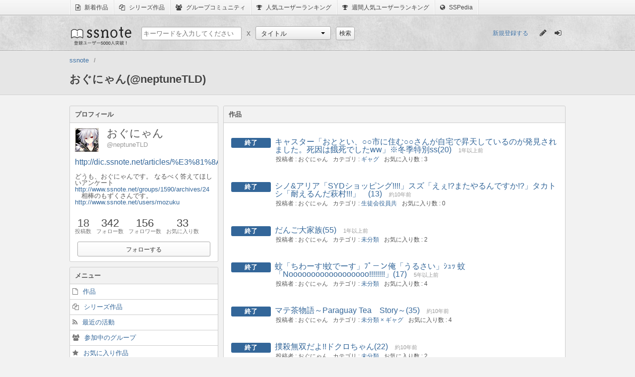

--- FILE ---
content_type: text/html;charset=utf-8
request_url: http://www.ssnote.net/users/neptuneTLD
body_size: 4936
content:
<!DOCTYPE html>
<html>
  <head>
    <title>おぐにゃん(@neptuneTLD) | ssnote</title>
    <meta charset="utf-8">
    <link href="/favicon.ico?20141230" rel="icon" type="image/ico">
    <link href="/assets/application-8add4306fd5bb9efb56c0ac2be12674f.css" rel="stylesheet" type="text/css" />
    <script src="/assets/application-5e62445681dde1b42c4ee6aba09c5513.js?1769012578" type="text/javascript"></script>
    <script>
      (function(i,s,o,g,r,a,m){i['GoogleAnalyticsObject']=r;i[r]=i[r]||function(){
      (i[r].q=i[r].q||[]).push(arguments)},i[r].l=1*new Date();a=s.createElement(o),
      m=s.getElementsByTagName(o)[0];a.async=1;a.src=g;m.parentNode.insertBefore(a,m)
      })(window,document,'script','//www.google-analytics.com/analytics.js','ga');
      
      ga('create', 'UA-43948174-1', 'ssnote.net');
      ga('send', 'pageview');
    </script>
    <script>
      ssnote.session.loggedIn = false;
    </script>
    <!--[if lt IE 9]>
    <script type="text/javascript" src="http://html5shiv.googlecode.com/svn/trunk/html5.js"></script>
    <![endif]-->
  </head>
  <body>
    <nav class="global-belt">
      <ul class="global-belt-menu">
        <li>
          <a href="/archives/latests">
            <i class="fa fa-file-text-o"></i>
            新着作品
          </a>
        </li>
        <li>
          <a href="/series">
            <i class="fa fa-files-o"></i>
            シリーズ作品
          </a>
        </li>
        <li>
          <a href="/groups">
            <i class="fa fa-users"></i>
            グループコミュニティ
          </a>
        </li>
        <li>
          <a href="/users">
            <i class="fa fa-trophy"></i>
            人気ユーザーランキング
          </a>
        </li>
        <li>
          <a href="/users/populars?weekly=1">
            <i class="fa fa-trophy"></i>
            週間人気ユーザーランキング
          </a>
        </li>
        <li>
          <a href="http://dic.ssnote.net/">
            <i class="fa fa-globe"></i>
            SSPedia
          </a>
        </li>
      </ul>
    </nav>
    <header class="header">
      <section class="header-inner">
        <h1 class="logo"><a href="/">ssnote</a></h1>
        <form action="/search" accept-charset="UTF-8" method="get" class="search-section"><p class="search-section-child">
          <input class="search" name="q" placeholder="キーワードを入力してください" type="text" value="">
        </p>
        <p class="cross search-section-child">x</p>
        <section class="search-section-child">
          <select id="custom-select" name="type">
            <option value="archives">タイトル</option>
            <option value="characters">キャラクター</option>
            <option value="users">ユーザー</option>
            <option value="series">シリーズ</option>
            <option value="groups">グループ</option>
          </select>
          <script>
            new ssnote.utils.DropdownMenu(document.getElementById('custom-select')).enable();
          </script>
        </section>
        <p class="search-section-child">
          <input type="submit" value="検索" class="simple-button" />
        </p>
        </form>
        <section class="session-content">
          <a class="register-link" href="/register">新規登録する</a>
          <ul class="sign-menu" id="global-tips">
            <li class="left">
              <a href="/post" title="SSを書く">
                <i class="fa fa-pencil pencil-icon"></i>
              </a>
            </li>
            <li class="right">
              <a href="/login" title="ログイン">
                <i class="fa fa-sign-in login-icon"></i>
              </a>
            </li>
          </ul>
          <script>
            var tips = _.reduce($('global-tips').getElementsByTagName('a'), function(result, a){
              result.push(a);
              return result;
            }, []);
            if($('logout-button'))
              tips.push($('logout-button'));
            ssnote.utils.ToolTip.invoke(tips);
          </script>
        </section>
      </section>
    </header>
    <section class="global-header">
      <nav>
        <ol class="breadcrumbs clearfix">
          <li class="first-breadcrumb breadcrumb" itemtype="http://data-vocabulary.org/Breadcrumb" itemscope="itemscope"><a itemprop="url" href="/"><span itemprop="title">ssnote</span></a></li><li class="last-breadcrumb breadcrumb" itemtype="http://data-vocabulary.org/Breadcrumb" itemscope="itemscope"><span itemprop="title">おぐにゃん(@neptuneTLD)</span></li>
        </ol>
      </nav>
    </section>
    <section id="recommend-registration-container">
      <section id="recommend-registration-section">
        <button class="fa fa-times-circle" id="hide-recommend-registration"></button>
        <p class="message">
          @neptuneTLDさんをフォローするにはユーザー登録が必要です！
          今ならすぐに登録可能！
        </p>
        <ul class="registration-methods">
          <li>
            <a class="fa twitter-button fa-twitter" href="/auth/twitter">Twitterで登録する</a>
          </li>
          <li>
            <a class="fa google-button fa-google-plus" href="/auth/google_oauth2">Google+で登録する</a>
          </li>
          <li>
            <a class="fa simple-button fa-envelope-o" href="/register">メールアドレスで登録する</a>
          </li>
        </ul>
      </section>
    </section>
    <article class="global two-columns">
      <!--[if lte IE 7.0]>
      <p class="notification-box error global-error">
        あなたが現在使用しているブラウザはssnoteのサポート対象外です。
        <a href="http://windows.microsoft.com/ja-jp/internet-explorer/download-ie">最新のブラウザ</a>をインストールしてからお楽しみください。
      </p>
      <![endif]-->
      <article class="user-content">
        <section class="user-body two-columns">
          <section class="user-sub left">
            <dl class="panel-with-heading">
              <dt class="panel-heading">プロフィール</dt>
              <dd class="panel-body">
                <dl class="user-base">
                  <dt class="user-icon">
                    <img alt="neptuneTLD" src="/avatar/avatars/6374/profile_image.png?1447158512">
                  </dt>
                  <dd class="user-information">
                    <p class="user-name">おぐにゃん</p>
                    <p class="user-screen_name">neptuneTLD</p>
                  </dd>
                  <dd class="user-website">
                    <a href="http://dic.ssnote.net/articles/%E3%81%8A%E3%81%90%E3%81%AB%E3%82%83%E3%82%93" target="_blank">http://dic.ssnote.net/articles/%E3%81%8A%E3%81%90%E3%81%AB%E3%82%83%E3%82%93</a>
                  </dd>
                  <dd class="user-bio">どうも、おぐにゃんです。なるべく答えてほしいアンケート <a href="http://www.ssnote.net/groups/1590/archives/24">http://www.ssnote.net/groups/1590/archives/24</a> 　相棒のもずくさんです。<a href="http://www.ssnote.net/users/mozuku">http://www.ssnote.net/users/mozuku</a></dd>
                </dl>
                <ul class="user-record">
                  <li>
                    <dl>
                      <dt>18</dt>
                      <dd>投稿数</dd>
                    </dl>
                  </li>
                  <li>
                    <a href="/users/neptuneTLD/following">
                      <dl>
                        <dt id="user-following_count">342</dt>
                        <dd>フォロー数</dd>
                      </dl>
                    </a>
                  </li>
                  <li>
                    <a href="/users/neptuneTLD/followers">
                      <dl>
                        <dt id="user-follower_count">156</dt>
                        <dd>フォロワー数</dd>
                      </dl>
                    </a>
                  </li>
                  <li>
                    <a href="/users/neptuneTLD/favorites">
                      <dl>
                        <dt>33</dt>
                        <dd>お気に入り数</dd>
                      </dl>
                    </a>
                  </li>
                </ul>
                <section class="connection-section">
                  <p class="follow-button" id="follow-button">
                    <button class="simple-button" id="show-recommend-registration">フォローする</button>
                  </p>
                  <script>
                    ssnote.RecommendBalloon.enable();
                  </script>
                </section>
              </dd>
            </dl>
            <dl class="panel-with-heading">
              <dt class="panel-heading">メニュー</dt>
              <dd class="panel-menu">
                <ul>
                  <li>
                    <a class="fa fa-file-o" href="/users/neptuneTLD">作品</a>
                  </li>
                  <li>
                    <a class="fa fa-files-o" href="/users/neptuneTLD/series">シリーズ作品</a>
                  </li>
                  <li>
                    <a class="fa fa-rss" href="/users/neptuneTLD/activities">最近の活動</a>
                  </li>
                  <li>
                    <a class="fa fa-users" href="/users/neptuneTLD/groups">参加中のグループ</a>
                  </li>
                  <li>
                    <a class="fa fa-star" href="/users/neptuneTLD/favorites">お気に入り作品</a>
                  </li>
                  <li>
                    <a class="fa fa-bookmark" href="/users/neptuneTLD/bookmarks">ブックマーク</a>
                  </li>
                </ul>
              </dd>
            </dl>
          </section>
          <section class="user-main right">
            <dl class="panel-with-heading">
              <dt class="panel-heading">作品</dt>
              <dd class="panel-body">
                <ul class="archives">
                  <li class="archive-list published">
                    <dl>
                      <dt class="archive-list-summary">
                        <a class="archive-list-title" href="/archives/41060">キャスター「おととい、○○市に住む○○さんが自宅で昇天しているのが発見されました。死因は餓死でしたww」※冬季特別ss(20)</a>
                        <span class="archive-list-updated_at">1年以上前</span>
                      </dt>
                      <dd class="archive-list-information">
                        <p class="archive-list-author">おぐにゃん</p>
                        <p class="archive-list-category">
                          <a href="/categories/%E3%82%AE%E3%83%A3%E3%82%B0">ギャグ</a>
                        </p>
                        <p class="archive-list-favorite_users_counter">3</p>
                      </dd>
                    </dl>
                  </li>
                  <li class="archive-list published">
                    <dl>
                      <dt class="archive-list-summary">
                        <a class="archive-list-title" href="/archives/40897">シノ&amp;アリア「SYDショッピング!!!!」スズ「えぇ!?またやるんですか!?」タカトシ「耐えるんだ萩村!!!」　(13)</a>
                        <span class="archive-list-updated_at">約10年前</span>
                      </dt>
                      <dd class="archive-list-information">
                        <p class="archive-list-author">おぐにゃん</p>
                        <p class="archive-list-category">
                          <a href="/categories/%E7%94%9F%E5%BE%92%E4%BC%9A%E5%BD%B9%E5%93%A1%E5%85%B1">生徒会役員共</a>
                        </p>
                        <p class="archive-list-favorite_users_counter">0</p>
                      </dd>
                    </dl>
                  </li>
                  <li class="archive-list published">
                    <dl>
                      <dt class="archive-list-summary">
                        <a class="archive-list-title" href="/archives/40628">だんご大家族(55)</a>
                        <span class="archive-list-updated_at">1年以上前</span>
                      </dt>
                      <dd class="archive-list-information">
                        <p class="archive-list-author">おぐにゃん</p>
                        <p class="archive-list-category">
                          <a href="/categories/%E6%9C%AA%E5%88%86%E9%A1%9E">未分類</a>
                        </p>
                        <p class="archive-list-favorite_users_counter">2</p>
                      </dd>
                    </dl>
                  </li>
                  <li class="archive-list published">
                    <dl>
                      <dt class="archive-list-summary">
                        <a class="archive-list-title" href="/archives/40452">蚊「ちわーす!蚊でーす」ﾌﾟ－ン俺「うるさい」ｼｭｯ    蚊「Noooooooooooooooooo!!!!!!!!」(17)</a>
                        <span class="archive-list-updated_at">5年以上前</span>
                      </dt>
                      <dd class="archive-list-information">
                        <p class="archive-list-author">おぐにゃん</p>
                        <p class="archive-list-category">
                          <a href="/categories/%E6%9C%AA%E5%88%86%E9%A1%9E">未分類</a>
                        </p>
                        <p class="archive-list-favorite_users_counter">4</p>
                      </dd>
                    </dl>
                  </li>
                  <li class="archive-list published">
                    <dl>
                      <dt class="archive-list-summary">
                        <a class="archive-list-title" href="/archives/39353">マテ茶物語～Paraguay Tea　Story～(35)</a>
                        <span class="archive-list-updated_at">約10年前</span>
                      </dt>
                      <dd class="archive-list-information">
                        <p class="archive-list-author">おぐにゃん</p>
                        <p class="archive-list-category">
                          <a href="/categories/%E6%9C%AA%E5%88%86%E9%A1%9E%20%C3%97%20%E3%82%AE%E3%83%A3%E3%82%B0">未分類 × ギャグ</a>
                        </p>
                        <p class="archive-list-favorite_users_counter">4</p>
                      </dd>
                    </dl>
                  </li>
                  <li class="archive-list published">
                    <dl>
                      <dt class="archive-list-summary">
                        <a class="archive-list-title" href="/archives/38725">撲殺無双だよ!!ドクロちゃん(22)</a>
                        <span class="archive-list-updated_at">約10年前</span>
                      </dt>
                      <dd class="archive-list-information">
                        <p class="archive-list-author">おぐにゃん</p>
                        <p class="archive-list-category">
                          <a href="/categories/%E6%9C%AA%E5%88%86%E9%A1%9E">未分類</a>
                        </p>
                        <p class="archive-list-favorite_users_counter">2</p>
                      </dd>
                    </dl>
                  </li>
                  <li class="archive-list published">
                    <dl>
                      <dt class="archive-list-summary">
                        <a class="archive-list-title" href="/archives/37668">HR1の新米ハンターがモンスターを討伐するそうです 第4章 「村長クエスト 緊急クエスト 青熊獣アオアシラ」(28)</a>
                        <span class="archive-list-updated_at">約10年前</span>
                      </dt>
                      <dd class="archive-list-information">
                        <p class="archive-list-author">おぐにゃん</p>
                        <p class="archive-list-category">
                          <a href="/categories/%E3%83%A2%E3%83%B3%E3%82%B9%E3%82%BF%E3%83%BC%E3%83%8F%E3%83%B3%E3%82%BF%E3%83%BC">モンスターハンター</a>
                        </p>
                        <p class="archive-list-favorite_users_counter">0</p>
                      </dd>
                    </dl>
                  </li>
                  <li class="archive-list published">
                    <dl>
                      <dt class="archive-list-summary">
                        <a class="archive-list-title" href="/archives/37474">男「ずんちゃかちゃかちゃかちゃん♪」女「なにしんてんの?」男「え?料理番組ですがなにか???」※合作(67)</a>
                        <span class="archive-list-updated_at">9年以上前</span>
                      </dt>
                      <dd class="archive-list-information">
                        <p class="archive-list-author">おぐにゃん</p>
                        <p class="archive-list-category">
                          <a href="/categories/%E7%94%B7%E3%83%BB%E5%A5%B3%20%C3%97%20%E3%82%AE%E3%83%A3%E3%82%B0">男・女 × ギャグ</a>
                        </p>
                        <p class="archive-list-favorite_users_counter">2</p>
                      </dd>
                    </dl>
                  </li>
                  <li class="archive-list published">
                    <dl>
                      <dt class="archive-list-summary">
                        <a class="archive-list-title" href="/archives/37127">俺「ん?天井に黒い点が........Noooooooooooooooooooooooo!!!!!!!!!!!!」(30)</a>
                        <span class="archive-list-updated_at">5年以上前</span>
                      </dt>
                      <dd class="archive-list-information">
                        <p class="archive-list-author">おぐにゃん</p>
                        <p class="archive-list-category">
                          <a href="/categories/%E6%9C%AA%E5%88%86%E9%A1%9E">未分類</a>
                        </p>
                        <p class="archive-list-favorite_users_counter">3</p>
                      </dd>
                    </dl>
                  </li>
                  <li class="archive-list published">
                    <dl>
                      <dt class="archive-list-summary">
                        <a class="archive-list-title" href="/archives/37116">ジェイソン「Why Japanese peop........」 俺「言わせねえよ?」(5)</a>
                        <span class="archive-list-updated_at">1年以上前</span>
                      </dt>
                      <dd class="archive-list-information">
                        <p class="archive-list-author">おぐにゃん</p>
                        <p class="archive-list-category">
                          <a href="/categories/%E3%82%AE%E3%83%A3%E3%82%B0">ギャグ</a>
                        </p>
                        <p class="archive-list-favorite_users_counter">1</p>
                      </dd>
                    </dl>
                  </li>
                  <li class="archive-list published">
                    <dl>
                      <dt class="archive-list-summary">
                        <a class="archive-list-title" href="/archives/36541">サザエ「カツオ～!待ちなさぁ～い!」カツオ「!?姉さん!?」※超超超短編(8)</a>
                        <span class="archive-list-updated_at">10年以上前</span>
                      </dt>
                      <dd class="archive-list-information">
                        <p class="archive-list-author">おぐにゃん</p>
                        <p class="archive-list-category">
                          <a href="/categories/%E3%82%B5%E3%82%B6%E3%82%A8%E3%81%95%E3%82%93">サザエさん</a>
                        </p>
                        <p class="archive-list-favorite_users_counter">0</p>
                      </dd>
                    </dl>
                  </li>
                  <li class="archive-list published">
                    <dl>
                      <dt class="archive-list-summary">
                        <a class="archive-list-title" href="/archives/36362">黒屋敷へようこそ..........prologue(22)</a>
                        <span class="archive-list-updated_at">7年以上前</span>
                      </dt>
                      <dd class="archive-list-information">
                        <p class="archive-list-author">おぐにゃん</p>
                        <p class="archive-list-category">
                          <a href="/categories/%E3%83%9B%E3%83%A9%E3%83%BC">ホラー</a>
                        </p>
                        <p class="archive-list-favorite_users_counter">2</p>
                      </dd>
                    </dl>
                  </li>
                  <li class="archive-list published">
                    <dl>
                      <dt class="archive-list-summary">
                        <a class="archive-list-title" href="/archives/36269">俺「あっ.....数学やってない.......Noooooooooooooo!!!!!!」(16)</a>
                        <span class="archive-list-updated_at">1年以上前</span>
                      </dt>
                      <dd class="archive-list-information">
                        <p class="archive-list-author">おぐにゃん</p>
                        <p class="archive-list-category">
                          <a href="/categories/%E6%9C%AA%E5%88%86%E9%A1%9E">未分類</a>
                        </p>
                        <p class="archive-list-favorite_users_counter">3</p>
                      </dd>
                    </dl>
                  </li>
                  <li class="archive-list published">
                    <dl>
                      <dt class="archive-list-summary">
                        <a class="archive-list-title" href="/archives/35766">ネプテューヌ「うぅ～.....プリン～.....ネプギア～....」ネプギア「え!?お姉ちゃん!?私!?」(23)</a>
                        <span class="archive-list-updated_at">10年以上前</span>
                      </dt>
                      <dd class="archive-list-information">
                        <p class="archive-list-author">おぐにゃん</p>
                        <p class="archive-list-category">
                          <a href="/categories/%E6%9C%AA%E5%88%86%E9%A1%9E">未分類</a>
                        </p>
                        <p class="archive-list-favorite_users_counter">1</p>
                      </dd>
                    </dl>
                  </li>
                  <li class="archive-list published">
                    <dl>
                      <dt class="archive-list-summary">
                        <a class="archive-list-title" href="/archives/35448">HR1の新米ハンターがモンスターを討伐するそうです 第3章 「 村長クエスト ☆1 恐怖の予兆 後編」(17)</a>
                        <span class="archive-list-updated_at">10年以上前</span>
                      </dt>
                      <dd class="archive-list-information">
                        <p class="archive-list-author">おぐにゃん</p>
                        <p class="archive-list-category">
                          <a href="/categories/%E3%83%A2%E3%83%B3%E3%82%B9%E3%82%BF%E3%83%BC%E3%83%8F%E3%83%B3%E3%82%BF%E3%83%BC">モンスターハンター</a>
                        </p>
                        <p class="archive-list-favorite_users_counter">0</p>
                      </dd>
                    </dl>
                  </li>
                  <li class="archive-list published">
                    <dl>
                      <dt class="archive-list-summary">
                        <a class="archive-list-title" href="/archives/35318">HR1の新米ハンターがモンスターを討伐するそうです 第3章  「 村長クエスト  ☆1  恐怖の予兆 前編」(17)</a>
                        <span class="archive-list-updated_at">10年以上前</span>
                      </dt>
                      <dd class="archive-list-information">
                        <p class="archive-list-author">おぐにゃん</p>
                        <p class="archive-list-category">
                          <a href="/categories/%E3%83%A2%E3%83%B3%E3%82%B9%E3%82%BF%E3%83%BC%E3%83%8F%E3%83%B3%E3%82%BF%E3%83%BC">モンスターハンター</a>
                        </p>
                        <p class="archive-list-favorite_users_counter">3</p>
                      </dd>
                    </dl>
                  </li>
                  <li class="archive-list published">
                    <dl>
                      <dt class="archive-list-summary">
                        <a class="archive-list-title" href="/archives/35168">HR1の新米ハンターがモンスターを討伐するそうです 第2章  「あいさつ」(37)</a>
                        <span class="archive-list-updated_at">10年以上前</span>
                      </dt>
                      <dd class="archive-list-information">
                        <p class="archive-list-author">おぐにゃん</p>
                        <p class="archive-list-category">
                          <a href="/categories/%E3%83%A2%E3%83%B3%E3%82%B9%E3%82%BF%E3%83%BC%E3%83%8F%E3%83%B3%E3%82%BF%E3%83%BC">モンスターハンター</a>
                        </p>
                        <p class="archive-list-favorite_users_counter">2</p>
                      </dd>
                    </dl>
                  </li>
                  <li class="archive-list published">
                    <dl>
                      <dt class="archive-list-summary">
                        <a class="archive-list-title" href="/archives/35046">HR1の新米ハンターがモンスターを討伐するそうです 第1章 「プロローグ」(28)</a>
                        <span class="archive-list-updated_at">1年以上前</span>
                      </dt>
                      <dd class="archive-list-information">
                        <p class="archive-list-author">おぐにゃん</p>
                        <p class="archive-list-category">
                          <a href="/categories/%E3%83%A2%E3%83%B3%E3%82%B9%E3%82%BF%E3%83%BC%E3%83%8F%E3%83%B3%E3%82%BF%E3%83%BC">モンスターハンター</a>
                        </p>
                        <p class="archive-list-favorite_users_counter">5</p>
                      </dd>
                    </dl>
                  </li>
                </ul>
              </dd>
            </dl>
            
          </section>
        </section>
      </article>
    </article>
    <footer class="footer">
      <ul class="footer-menu">
        <li>
          <a href="/pages/about">ssnoteとは</a>
        </li>
        <li>
          <a href="http://blog.ssnote.net/">公式ブログ</a>
        </li>
        <li>
          <a href="/guides/">ガイドライン</a>
        </li>
        <li>
          <a href="/pages/privacy">プライバシーポリシー</a>
        </li>
        <li>
          <a href="/pages/rule">利用規約</a>
        </li>
        <li>
          <a href="/pages/changes">システムアップデート情報</a>
        </li>
        <li>
          <a href="/pages/special_thanks">Special Thanks</a>
        </li>
        <li>
          <a href="/contact">お問い合わせ</a>
        </li>
      </ul>
      <p class="powered-by">Powered by Luilak</p>
    </footer>
  </body>
</html>
